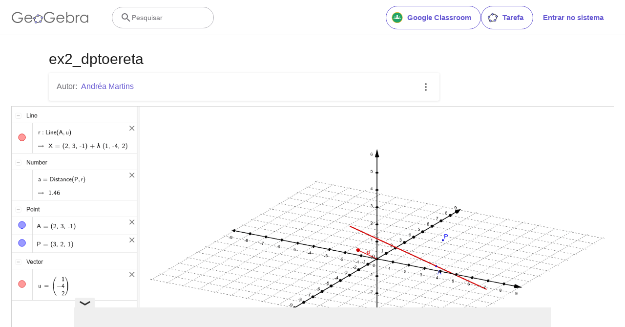

--- FILE ---
content_type: text/html; charset=utf-8
request_url: https://www.google.com/recaptcha/api2/aframe
body_size: 268
content:
<!DOCTYPE HTML><html><head><meta http-equiv="content-type" content="text/html; charset=UTF-8"></head><body><script nonce="kEsnWYiRxEhPHQWIR3Jb1A">/** Anti-fraud and anti-abuse applications only. See google.com/recaptcha */ try{var clients={'sodar':'https://pagead2.googlesyndication.com/pagead/sodar?'};window.addEventListener("message",function(a){try{if(a.source===window.parent){var b=JSON.parse(a.data);var c=clients[b['id']];if(c){var d=document.createElement('img');d.src=c+b['params']+'&rc='+(localStorage.getItem("rc::a")?sessionStorage.getItem("rc::b"):"");window.document.body.appendChild(d);sessionStorage.setItem("rc::e",parseInt(sessionStorage.getItem("rc::e")||0)+1);localStorage.setItem("rc::h",'1768649473049');}}}catch(b){}});window.parent.postMessage("_grecaptcha_ready", "*");}catch(b){}</script></body></html>

--- FILE ---
content_type: text/plain
request_url: https://rtb.openx.net/openrtbb/prebidjs
body_size: -84
content:
{"id":"503b95cf-3b62-45b1-bb70-993317208aec","nbr":0}